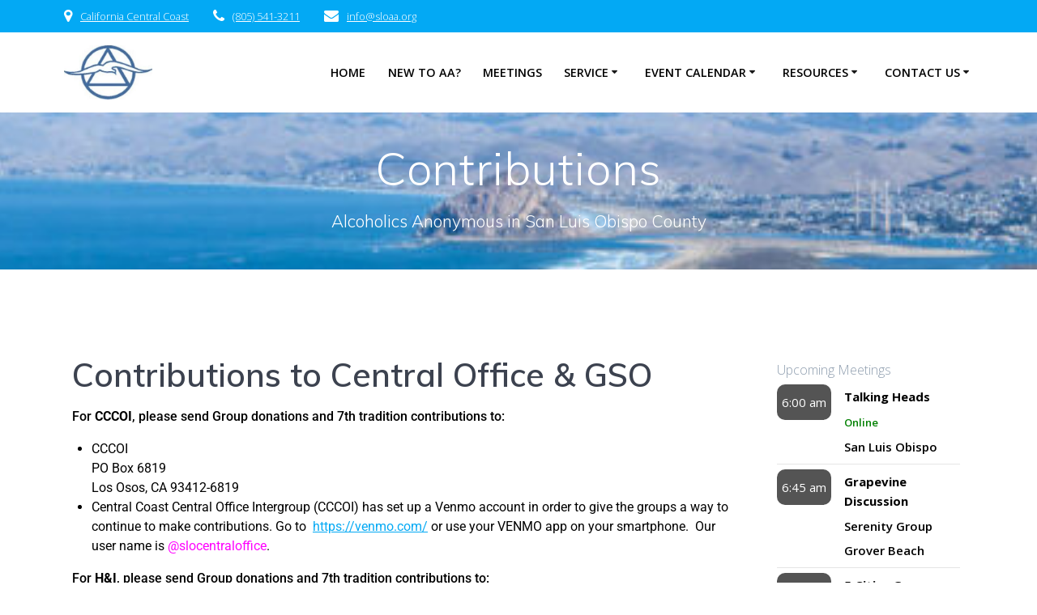

--- FILE ---
content_type: text/html; charset=UTF-8
request_url: https://www.sloaa.org/contributions/
body_size: 18852
content:
<!DOCTYPE html>
<html lang="en-US">
<head>
    <meta charset="UTF-8">
    <meta name="viewport" content="width=device-width, initial-scale=1">
    <link rel="profile" href="https://gmpg.org/xfn/11">

	    <script>
        (function (exports, d) {
            var _isReady = false,
                _event,
                _fns = [];

            function onReady(event) {
                d.removeEventListener("DOMContentLoaded", onReady);
                _isReady = true;
                _event = event;
                _fns.forEach(function (_fn) {
                    var fn = _fn[0],
                        context = _fn[1];
                    fn.call(context || exports, window.jQuery);
                });
            }

            function onReadyIe(event) {
                if (d.readyState === "complete") {
                    d.detachEvent("onreadystatechange", onReadyIe);
                    _isReady = true;
                    _event = event;
                    _fns.forEach(function (_fn) {
                        var fn = _fn[0],
                            context = _fn[1];
                        fn.call(context || exports, event);
                    });
                }
            }

            d.addEventListener && d.addEventListener("DOMContentLoaded", onReady) ||
            d.attachEvent && d.attachEvent("onreadystatechange", onReadyIe);

            function domReady(fn, context) {
                if (_isReady) {
                    fn.call(context, _event);
                }

                _fns.push([fn, context]);
            }

            exports.mesmerizeDomReady = domReady;
        })(window, document);
    </script>
	<title>Contributions &#8211; Central Coast Central Office Intergroup</title>
<meta name='robots' content='max-image-preview:large' />
<link rel='dns-prefetch' href='//stats.wp.com' />
<link rel='dns-prefetch' href='//fonts.googleapis.com' />
<link rel="alternate" type="application/rss+xml" title="Central Coast Central Office Intergroup &raquo; Feed" href="https://www.sloaa.org/feed/" />
<link rel="alternate" type="application/rss+xml" title="Central Coast Central Office Intergroup &raquo; Comments Feed" href="https://www.sloaa.org/comments/feed/" />
<link rel="alternate" type="text/calendar" title="Central Coast Central Office Intergroup &raquo; iCal Feed" href="https://www.sloaa.org/news-and-events/?ical=1" />
<link rel="alternate" title="oEmbed (JSON)" type="application/json+oembed" href="https://www.sloaa.org/wp-json/oembed/1.0/embed?url=https%3A%2F%2Fwww.sloaa.org%2Fcontributions%2F" />
<link rel="alternate" title="oEmbed (XML)" type="text/xml+oembed" href="https://www.sloaa.org/wp-json/oembed/1.0/embed?url=https%3A%2F%2Fwww.sloaa.org%2Fcontributions%2F&#038;format=xml" />
<style id='wp-img-auto-sizes-contain-inline-css' type='text/css'>
img:is([sizes=auto i],[sizes^="auto," i]){contain-intrinsic-size:3000px 1500px}
/*# sourceURL=wp-img-auto-sizes-contain-inline-css */
</style>
<style id='wp-emoji-styles-inline-css' type='text/css'>

	img.wp-smiley, img.emoji {
		display: inline !important;
		border: none !important;
		box-shadow: none !important;
		height: 1em !important;
		width: 1em !important;
		margin: 0 0.07em !important;
		vertical-align: -0.1em !important;
		background: none !important;
		padding: 0 !important;
	}
/*# sourceURL=wp-emoji-styles-inline-css */
</style>
<link rel='stylesheet' id='wp-block-library-css' href='https://www.sloaa.org/wp-includes/css/dist/block-library/style.min.css?ver=6.9' type='text/css' media='all' />
<style id='classic-theme-styles-inline-css' type='text/css'>
/*! This file is auto-generated */
.wp-block-button__link{color:#fff;background-color:#32373c;border-radius:9999px;box-shadow:none;text-decoration:none;padding:calc(.667em + 2px) calc(1.333em + 2px);font-size:1.125em}.wp-block-file__button{background:#32373c;color:#fff;text-decoration:none}
/*# sourceURL=/wp-includes/css/classic-themes.min.css */
</style>
<link rel='stylesheet' id='wp-components-css' href='https://www.sloaa.org/wp-includes/css/dist/components/style.min.css?ver=6.9' type='text/css' media='all' />
<link rel='stylesheet' id='wp-preferences-css' href='https://www.sloaa.org/wp-includes/css/dist/preferences/style.min.css?ver=6.9' type='text/css' media='all' />
<link rel='stylesheet' id='wp-block-editor-css' href='https://www.sloaa.org/wp-includes/css/dist/block-editor/style.min.css?ver=6.9' type='text/css' media='all' />
<link rel='stylesheet' id='popup-maker-block-library-style-css' href='https://www.sloaa.org/wp-content/plugins/popup-maker/dist/packages/block-library-style.css?ver=dbea705cfafe089d65f1' type='text/css' media='all' />
<link rel='stylesheet' id='mediaelement-css' href='https://www.sloaa.org/wp-includes/js/mediaelement/mediaelementplayer-legacy.min.css?ver=4.2.17' type='text/css' media='all' />
<link rel='stylesheet' id='wp-mediaelement-css' href='https://www.sloaa.org/wp-includes/js/mediaelement/wp-mediaelement.min.css?ver=6.9' type='text/css' media='all' />
<style id='jetpack-sharing-buttons-style-inline-css' type='text/css'>
.jetpack-sharing-buttons__services-list{display:flex;flex-direction:row;flex-wrap:wrap;gap:0;list-style-type:none;margin:5px;padding:0}.jetpack-sharing-buttons__services-list.has-small-icon-size{font-size:12px}.jetpack-sharing-buttons__services-list.has-normal-icon-size{font-size:16px}.jetpack-sharing-buttons__services-list.has-large-icon-size{font-size:24px}.jetpack-sharing-buttons__services-list.has-huge-icon-size{font-size:36px}@media print{.jetpack-sharing-buttons__services-list{display:none!important}}.editor-styles-wrapper .wp-block-jetpack-sharing-buttons{gap:0;padding-inline-start:0}ul.jetpack-sharing-buttons__services-list.has-background{padding:1.25em 2.375em}
/*# sourceURL=https://www.sloaa.org/wp-content/plugins/jetpack/_inc/blocks/sharing-buttons/view.css */
</style>
<style id='global-styles-inline-css' type='text/css'>
:root{--wp--preset--aspect-ratio--square: 1;--wp--preset--aspect-ratio--4-3: 4/3;--wp--preset--aspect-ratio--3-4: 3/4;--wp--preset--aspect-ratio--3-2: 3/2;--wp--preset--aspect-ratio--2-3: 2/3;--wp--preset--aspect-ratio--16-9: 16/9;--wp--preset--aspect-ratio--9-16: 9/16;--wp--preset--color--black: #000000;--wp--preset--color--cyan-bluish-gray: #abb8c3;--wp--preset--color--white: #ffffff;--wp--preset--color--pale-pink: #f78da7;--wp--preset--color--vivid-red: #cf2e2e;--wp--preset--color--luminous-vivid-orange: #ff6900;--wp--preset--color--luminous-vivid-amber: #fcb900;--wp--preset--color--light-green-cyan: #7bdcb5;--wp--preset--color--vivid-green-cyan: #00d084;--wp--preset--color--pale-cyan-blue: #8ed1fc;--wp--preset--color--vivid-cyan-blue: #0693e3;--wp--preset--color--vivid-purple: #9b51e0;--wp--preset--gradient--vivid-cyan-blue-to-vivid-purple: linear-gradient(135deg,rgb(6,147,227) 0%,rgb(155,81,224) 100%);--wp--preset--gradient--light-green-cyan-to-vivid-green-cyan: linear-gradient(135deg,rgb(122,220,180) 0%,rgb(0,208,130) 100%);--wp--preset--gradient--luminous-vivid-amber-to-luminous-vivid-orange: linear-gradient(135deg,rgb(252,185,0) 0%,rgb(255,105,0) 100%);--wp--preset--gradient--luminous-vivid-orange-to-vivid-red: linear-gradient(135deg,rgb(255,105,0) 0%,rgb(207,46,46) 100%);--wp--preset--gradient--very-light-gray-to-cyan-bluish-gray: linear-gradient(135deg,rgb(238,238,238) 0%,rgb(169,184,195) 100%);--wp--preset--gradient--cool-to-warm-spectrum: linear-gradient(135deg,rgb(74,234,220) 0%,rgb(151,120,209) 20%,rgb(207,42,186) 40%,rgb(238,44,130) 60%,rgb(251,105,98) 80%,rgb(254,248,76) 100%);--wp--preset--gradient--blush-light-purple: linear-gradient(135deg,rgb(255,206,236) 0%,rgb(152,150,240) 100%);--wp--preset--gradient--blush-bordeaux: linear-gradient(135deg,rgb(254,205,165) 0%,rgb(254,45,45) 50%,rgb(107,0,62) 100%);--wp--preset--gradient--luminous-dusk: linear-gradient(135deg,rgb(255,203,112) 0%,rgb(199,81,192) 50%,rgb(65,88,208) 100%);--wp--preset--gradient--pale-ocean: linear-gradient(135deg,rgb(255,245,203) 0%,rgb(182,227,212) 50%,rgb(51,167,181) 100%);--wp--preset--gradient--electric-grass: linear-gradient(135deg,rgb(202,248,128) 0%,rgb(113,206,126) 100%);--wp--preset--gradient--midnight: linear-gradient(135deg,rgb(2,3,129) 0%,rgb(40,116,252) 100%);--wp--preset--font-size--small: 13px;--wp--preset--font-size--medium: 20px;--wp--preset--font-size--large: 36px;--wp--preset--font-size--x-large: 42px;--wp--preset--spacing--20: 0.44rem;--wp--preset--spacing--30: 0.67rem;--wp--preset--spacing--40: 1rem;--wp--preset--spacing--50: 1.5rem;--wp--preset--spacing--60: 2.25rem;--wp--preset--spacing--70: 3.38rem;--wp--preset--spacing--80: 5.06rem;--wp--preset--shadow--natural: 6px 6px 9px rgba(0, 0, 0, 0.2);--wp--preset--shadow--deep: 12px 12px 50px rgba(0, 0, 0, 0.4);--wp--preset--shadow--sharp: 6px 6px 0px rgba(0, 0, 0, 0.2);--wp--preset--shadow--outlined: 6px 6px 0px -3px rgb(255, 255, 255), 6px 6px rgb(0, 0, 0);--wp--preset--shadow--crisp: 6px 6px 0px rgb(0, 0, 0);}:where(.is-layout-flex){gap: 0.5em;}:where(.is-layout-grid){gap: 0.5em;}body .is-layout-flex{display: flex;}.is-layout-flex{flex-wrap: wrap;align-items: center;}.is-layout-flex > :is(*, div){margin: 0;}body .is-layout-grid{display: grid;}.is-layout-grid > :is(*, div){margin: 0;}:where(.wp-block-columns.is-layout-flex){gap: 2em;}:where(.wp-block-columns.is-layout-grid){gap: 2em;}:where(.wp-block-post-template.is-layout-flex){gap: 1.25em;}:where(.wp-block-post-template.is-layout-grid){gap: 1.25em;}.has-black-color{color: var(--wp--preset--color--black) !important;}.has-cyan-bluish-gray-color{color: var(--wp--preset--color--cyan-bluish-gray) !important;}.has-white-color{color: var(--wp--preset--color--white) !important;}.has-pale-pink-color{color: var(--wp--preset--color--pale-pink) !important;}.has-vivid-red-color{color: var(--wp--preset--color--vivid-red) !important;}.has-luminous-vivid-orange-color{color: var(--wp--preset--color--luminous-vivid-orange) !important;}.has-luminous-vivid-amber-color{color: var(--wp--preset--color--luminous-vivid-amber) !important;}.has-light-green-cyan-color{color: var(--wp--preset--color--light-green-cyan) !important;}.has-vivid-green-cyan-color{color: var(--wp--preset--color--vivid-green-cyan) !important;}.has-pale-cyan-blue-color{color: var(--wp--preset--color--pale-cyan-blue) !important;}.has-vivid-cyan-blue-color{color: var(--wp--preset--color--vivid-cyan-blue) !important;}.has-vivid-purple-color{color: var(--wp--preset--color--vivid-purple) !important;}.has-black-background-color{background-color: var(--wp--preset--color--black) !important;}.has-cyan-bluish-gray-background-color{background-color: var(--wp--preset--color--cyan-bluish-gray) !important;}.has-white-background-color{background-color: var(--wp--preset--color--white) !important;}.has-pale-pink-background-color{background-color: var(--wp--preset--color--pale-pink) !important;}.has-vivid-red-background-color{background-color: var(--wp--preset--color--vivid-red) !important;}.has-luminous-vivid-orange-background-color{background-color: var(--wp--preset--color--luminous-vivid-orange) !important;}.has-luminous-vivid-amber-background-color{background-color: var(--wp--preset--color--luminous-vivid-amber) !important;}.has-light-green-cyan-background-color{background-color: var(--wp--preset--color--light-green-cyan) !important;}.has-vivid-green-cyan-background-color{background-color: var(--wp--preset--color--vivid-green-cyan) !important;}.has-pale-cyan-blue-background-color{background-color: var(--wp--preset--color--pale-cyan-blue) !important;}.has-vivid-cyan-blue-background-color{background-color: var(--wp--preset--color--vivid-cyan-blue) !important;}.has-vivid-purple-background-color{background-color: var(--wp--preset--color--vivid-purple) !important;}.has-black-border-color{border-color: var(--wp--preset--color--black) !important;}.has-cyan-bluish-gray-border-color{border-color: var(--wp--preset--color--cyan-bluish-gray) !important;}.has-white-border-color{border-color: var(--wp--preset--color--white) !important;}.has-pale-pink-border-color{border-color: var(--wp--preset--color--pale-pink) !important;}.has-vivid-red-border-color{border-color: var(--wp--preset--color--vivid-red) !important;}.has-luminous-vivid-orange-border-color{border-color: var(--wp--preset--color--luminous-vivid-orange) !important;}.has-luminous-vivid-amber-border-color{border-color: var(--wp--preset--color--luminous-vivid-amber) !important;}.has-light-green-cyan-border-color{border-color: var(--wp--preset--color--light-green-cyan) !important;}.has-vivid-green-cyan-border-color{border-color: var(--wp--preset--color--vivid-green-cyan) !important;}.has-pale-cyan-blue-border-color{border-color: var(--wp--preset--color--pale-cyan-blue) !important;}.has-vivid-cyan-blue-border-color{border-color: var(--wp--preset--color--vivid-cyan-blue) !important;}.has-vivid-purple-border-color{border-color: var(--wp--preset--color--vivid-purple) !important;}.has-vivid-cyan-blue-to-vivid-purple-gradient-background{background: var(--wp--preset--gradient--vivid-cyan-blue-to-vivid-purple) !important;}.has-light-green-cyan-to-vivid-green-cyan-gradient-background{background: var(--wp--preset--gradient--light-green-cyan-to-vivid-green-cyan) !important;}.has-luminous-vivid-amber-to-luminous-vivid-orange-gradient-background{background: var(--wp--preset--gradient--luminous-vivid-amber-to-luminous-vivid-orange) !important;}.has-luminous-vivid-orange-to-vivid-red-gradient-background{background: var(--wp--preset--gradient--luminous-vivid-orange-to-vivid-red) !important;}.has-very-light-gray-to-cyan-bluish-gray-gradient-background{background: var(--wp--preset--gradient--very-light-gray-to-cyan-bluish-gray) !important;}.has-cool-to-warm-spectrum-gradient-background{background: var(--wp--preset--gradient--cool-to-warm-spectrum) !important;}.has-blush-light-purple-gradient-background{background: var(--wp--preset--gradient--blush-light-purple) !important;}.has-blush-bordeaux-gradient-background{background: var(--wp--preset--gradient--blush-bordeaux) !important;}.has-luminous-dusk-gradient-background{background: var(--wp--preset--gradient--luminous-dusk) !important;}.has-pale-ocean-gradient-background{background: var(--wp--preset--gradient--pale-ocean) !important;}.has-electric-grass-gradient-background{background: var(--wp--preset--gradient--electric-grass) !important;}.has-midnight-gradient-background{background: var(--wp--preset--gradient--midnight) !important;}.has-small-font-size{font-size: var(--wp--preset--font-size--small) !important;}.has-medium-font-size{font-size: var(--wp--preset--font-size--medium) !important;}.has-large-font-size{font-size: var(--wp--preset--font-size--large) !important;}.has-x-large-font-size{font-size: var(--wp--preset--font-size--x-large) !important;}
:where(.wp-block-post-template.is-layout-flex){gap: 1.25em;}:where(.wp-block-post-template.is-layout-grid){gap: 1.25em;}
:where(.wp-block-term-template.is-layout-flex){gap: 1.25em;}:where(.wp-block-term-template.is-layout-grid){gap: 1.25em;}
:where(.wp-block-columns.is-layout-flex){gap: 2em;}:where(.wp-block-columns.is-layout-grid){gap: 2em;}
:root :where(.wp-block-pullquote){font-size: 1.5em;line-height: 1.6;}
/*# sourceURL=global-styles-inline-css */
</style>
<link rel='stylesheet' id='tribe-events-v2-single-skeleton-css' href='https://www.sloaa.org/wp-content/plugins/the-events-calendar/build/css/tribe-events-single-skeleton.css?ver=6.15.13.1' type='text/css' media='all' />
<link rel='stylesheet' id='tribe-events-v2-single-skeleton-full-css' href='https://www.sloaa.org/wp-content/plugins/the-events-calendar/build/css/tribe-events-single-full.css?ver=6.15.13.1' type='text/css' media='all' />
<link rel='stylesheet' id='tec-events-elementor-widgets-base-styles-css' href='https://www.sloaa.org/wp-content/plugins/the-events-calendar/build/css/integrations/plugins/elementor/widgets/widget-base.css?ver=6.15.13.1' type='text/css' media='all' />
<link rel='stylesheet' id='mesmerize-parent-css' href='https://www.sloaa.org/wp-content/themes/mesmerize/style.min.css?ver=1.0.37' type='text/css' media='all' />
<link rel='stylesheet' id='mesmerize-style-css' href='https://www.sloaa.org/wp-content/themes/empowerwp/style.min.css?ver=1.0.37' type='text/css' media='all' />
<style id='mesmerize-style-inline-css' type='text/css'>
img.logo.dark, img.custom-logo{width:auto;max-height:67px !important;}
/** cached kirki style */@media screen and (min-width: 768px){.header-homepage{background-position:center top;}.header{background-position:center top;}}.header-homepage:not(.header-slide).color-overlay:before{background:#000000;}.header-homepage:not(.header-slide) .background-overlay,.header-homepage:not(.header-slide).color-overlay::before{opacity:0.34;}.header-homepage .header-description-row{padding-top:10%;padding-bottom:15%;}.inner-header-description{padding-top:3%;padding-bottom:2%;}@media screen and (max-width:767px){.header-homepage .header-description-row{padding-top:16%;padding-bottom:12%;}}@media only screen and (min-width: 768px){.header-content .align-holder{width:85%!important;}.inner-header-description{text-align:center!important;}}
/*# sourceURL=mesmerize-style-inline-css */
</style>
<link rel='stylesheet' id='mesmerize-style-bundle-css' href='https://www.sloaa.org/wp-content/themes/mesmerize/assets/css/theme.bundle.min.css?ver=1.0.37' type='text/css' media='all' />
<link rel='stylesheet' id='mesmerize-fonts-css' href="" data-href='https://fonts.googleapis.com/css?family=Open+Sans%3A300%2C400%2C600%2C700%7CMuli%3A300%2C300italic%2C400%2C400italic%2C600%2C600italic%2C700%2C700italic%2C900%2C900italic%7CPlayfair+Display%3A400%2C400italic%2C700%2C700italic&#038;subset=latin%2Clatin-ext&#038;display=swap' type='text/css' media='all' />
<link rel='stylesheet' id='elementor-icons-css' href='https://www.sloaa.org/wp-content/plugins/elementor/assets/lib/eicons/css/elementor-icons.min.css?ver=5.45.0' type='text/css' media='all' />
<link rel='stylesheet' id='elementor-frontend-css' href='https://www.sloaa.org/wp-content/plugins/elementor/assets/css/frontend.min.css?ver=3.34.1' type='text/css' media='all' />
<link rel='stylesheet' id='elementor-post-82478-css' href='https://www.sloaa.org/wp-content/uploads/elementor/css/post-82478.css?ver=1768184490' type='text/css' media='all' />
<link rel='stylesheet' id='e-popup-style-css' href='https://www.sloaa.org/wp-content/plugins/elementor-pro/assets/css/conditionals/popup.min.css?ver=3.25.3' type='text/css' media='all' />
<link rel='stylesheet' id='elementor-post-73186-css' href='https://www.sloaa.org/wp-content/uploads/elementor/css/post-73186.css?ver=1768212019' type='text/css' media='all' />
<link rel='stylesheet' id='elementor-gf-local-roboto-css' href='https://www.sloaa.org/wp-content/uploads/elementor/google-fonts/css/roboto.css?ver=1748033769' type='text/css' media='all' />
<link rel='stylesheet' id='elementor-gf-local-robotoslab-css' href='https://www.sloaa.org/wp-content/uploads/elementor/google-fonts/css/robotoslab.css?ver=1748033811' type='text/css' media='all' />
<script type="text/javascript" src="https://www.sloaa.org/wp-includes/js/jquery/jquery.min.js?ver=3.7.1" id="jquery-core-js"></script>
<script type="text/javascript" src="https://www.sloaa.org/wp-includes/js/jquery/jquery-migrate.min.js?ver=3.4.1" id="jquery-migrate-js"></script>
<script type="text/javascript" id="jquery-js-after">
/* <![CDATA[ */
    
        (function () {
            function setHeaderTopSpacing() {

                setTimeout(function() {
                  var headerTop = document.querySelector('.header-top');
                  var headers = document.querySelectorAll('.header-wrapper .header,.header-wrapper .header-homepage');

                  for (var i = 0; i < headers.length; i++) {
                      var item = headers[i];
                      item.style.paddingTop = headerTop.getBoundingClientRect().height + "px";
                  }

                    var languageSwitcher = document.querySelector('.mesmerize-language-switcher');

                    if(languageSwitcher){
                        languageSwitcher.style.top = "calc( " +  headerTop.getBoundingClientRect().height + "px + 1rem)" ;
                    }
                    
                }, 100);

             
            }

            window.addEventListener('resize', setHeaderTopSpacing);
            window.mesmerizeSetHeaderTopSpacing = setHeaderTopSpacing
            mesmerizeDomReady(setHeaderTopSpacing);
        })();
    
    
//# sourceURL=jquery-js-after
/* ]]> */
</script>
<script type="text/javascript" id="file_uploads_nfpluginsettings-js-extra">
/* <![CDATA[ */
var params = {"clearLogRestUrl":"https://www.sloaa.org/wp-json/nf-file-uploads/debug-log/delete-all","clearLogButtonId":"file_uploads_clear_debug_logger","downloadLogRestUrl":"https://www.sloaa.org/wp-json/nf-file-uploads/debug-log/get-all","downloadLogButtonId":"file_uploads_download_debug_logger"};
//# sourceURL=file_uploads_nfpluginsettings-js-extra
/* ]]> */
</script>
<script type="text/javascript" src="https://www.sloaa.org/wp-content/plugins/ninja-forms-uploads/assets/js/nfpluginsettings.js?ver=3.3.20" id="file_uploads_nfpluginsettings-js"></script>
<link rel="https://api.w.org/" href="https://www.sloaa.org/wp-json/" /><link rel="alternate" title="JSON" type="application/json" href="https://www.sloaa.org/wp-json/wp/v2/pages/73186" /><link rel="EditURI" type="application/rsd+xml" title="RSD" href="https://www.sloaa.org/xmlrpc.php?rsd" />
<meta name="generator" content="WordPress 6.9" />
<link rel="canonical" href="https://www.sloaa.org/contributions/" />
<link rel='shortlink' href='https://www.sloaa.org/?p=73186' />
<meta name="12_step_meeting_list" content="3.19.9">
<link rel="alternate" type="application/json" title="Meetings Feed" href="https://www.sloaa.org/wp-admin/admin-ajax.php?action=meetings">
<meta name="tec-api-version" content="v1"><meta name="tec-api-origin" content="https://www.sloaa.org"><link rel="alternate" href="https://www.sloaa.org/wp-json/tribe/events/v1/" />	<style>img#wpstats{display:none}</style>
		    <script type="text/javascript" data-name="async-styles">
        (function () {
            var links = document.querySelectorAll('link[data-href]');
            for (var i = 0; i < links.length; i++) {
                var item = links[i];
                item.href = item.getAttribute('data-href')
            }
        })();
    </script>
	<meta name="generator" content="Elementor 3.34.1; features: additional_custom_breakpoints; settings: css_print_method-external, google_font-enabled, font_display-swap">
			<style>
				.e-con.e-parent:nth-of-type(n+4):not(.e-lazyloaded):not(.e-no-lazyload),
				.e-con.e-parent:nth-of-type(n+4):not(.e-lazyloaded):not(.e-no-lazyload) * {
					background-image: none !important;
				}
				@media screen and (max-height: 1024px) {
					.e-con.e-parent:nth-of-type(n+3):not(.e-lazyloaded):not(.e-no-lazyload),
					.e-con.e-parent:nth-of-type(n+3):not(.e-lazyloaded):not(.e-no-lazyload) * {
						background-image: none !important;
					}
				}
				@media screen and (max-height: 640px) {
					.e-con.e-parent:nth-of-type(n+2):not(.e-lazyloaded):not(.e-no-lazyload),
					.e-con.e-parent:nth-of-type(n+2):not(.e-lazyloaded):not(.e-no-lazyload) * {
						background-image: none !important;
					}
				}
			</style>
			<style type="text/css" id="custom-background-css">
body.custom-background { background-color: #ffffff; background-image: url("https://www.sloaa.org/wp-content/uploads/2018/11/cropped-6221433903_43beef497a_o.jpg"); background-position: center top; background-size: auto; background-repeat: no-repeat; background-attachment: fixed; }
</style>
	<link rel="icon" href="https://www.sloaa.org/wp-content/uploads/2023/10/CCCOIlogo-150x150.jpg" sizes="32x32" />
<link rel="icon" href="https://www.sloaa.org/wp-content/uploads/2023/10/CCCOIlogo.jpg" sizes="192x192" />
<link rel="apple-touch-icon" href="https://www.sloaa.org/wp-content/uploads/2023/10/CCCOIlogo.jpg" />
<meta name="msapplication-TileImage" content="https://www.sloaa.org/wp-content/uploads/2023/10/CCCOIlogo.jpg" />
		<style type="text/css" id="wp-custom-css">
			.tribe-common h1, .tribe-common h2, .tribe-common h3, .tribe-common h4, .tribe-common h5, .tribe-common h6, .tribe-common p {   
    border: 1px solid #000000;
    padding: 7px 0px 7px 10px  !important;
    border-radius: 5px;
background: #436895;
    color: #ffffff !important;
}
.widgettitle
{   
    border: 1px solid #000000;
    padding: 7px 0px 7px 10px  !important;
    border-radius: 5px;
background: #436895;
    color: #ffffff !important;
}
.tsml-widget-upcoming table tbody td.time {
    position: absolute;
    left: 0;
    color: #ffffff;
    background: #545454;
    border-radius: 10px;
    padding: 10px 6px 10px 6px !important;
    font-weight: 400;
}
.tsml-widget-upcoming table tbody td a {
    color: #000000;
}
.tsml-widget-upcoming table tbody td {
    display: block;
    border: 0;
    color: #000000;
    font-weight: 600;
}
.tsml-widget-upcoming table tbody td{padding:3px !important}
p{color:#000000 !important;     font-weight: 500;	
}
.sidebar ,.widgettitle
{
	text-align:left;
}
.header-description-row p {
    color: #ffffff !important;
}
.footer-content-lists .widgets-row p
{
	  color: #ffffff !important;
	text-align:left;
}
.footer p, .sidebar .empower_widget_auhor_info .widgettitle {
    color: #fff !important;
	text-align:left;
}
.footer ul {
 
  text-align: left;
}
.footer .copyright a{display:none;}
.tribe-events .tribe-events-calendar-latest-past__event-title-link {
    color: #ffffff !important;
}
.tribe-common a:not(.tribe-common-anchor--unstyle):visited {
    color: #ffffff !important; 
    font-weight: 800 !important;
}
.tribe-common a:not(.tribe-common-anchor--unstyle)
 {
    color: #ffffff !important; 
    font-weight: 800 !important;
	 
}
.tribe-events .tribe-events-calendar-list__event-title
{
	text-align:left;
}
.tribe-events .tribe-events-calendar-list__month-separator-text {
    color: #ffffff !important;
}
.tribe-common p{text-align:left;}
#tsml-ui {
  --alert-background: #faf4e0;
  --alert-text: #998a5e;
  --background: #fff;
  --border-radius: 4px;
  --focus: #0d6efd40;
  --font-family: system-ui, -apple-system, sans-serif;
  --font-size: 16px;
  --in-person: #146c43;
  --inactive: #b02a37;
  --link: #0d6efd;
  --online: #0a58ca;
  --online-background-image: url(https://images.unsplash.com/photo-1588196749597-9ff075ee6b5b?crop=entropy&cs=tinysrgb&fit=crop&fm=jpg&h=1440&ixid=MnwxfDB8MXxhbGx8fHx8fHx8fHwxNjIyMTIzODkw&ixlib=rb-1.2.1&q=80&utm_campaign=api-credit&utm_medium=referral&utm_source=unsplash_source&w=1920);
  --text: #212529;
}
.tribe-events .tribe-events-c-nav__next, .tribe-events .tribe-events-c-nav__prev {
  background: #436895;
padding:10px;
}
.single-tribe_events .tribe-events-c-subscribe-dropdown .tribe-events-c-subscribe-dropdown__list-item a, .tribe-events .tribe-events-c-subscribe-dropdown .tribe-events-c-subscribe-dropdown__list-item a {
   color: #000 !important;
}
.tribe-common--breakpoint-medium.tribe-common .tribe-common-c-btn-border-small, .tribe-common--breakpoint-medium.tribe-common a.tribe-common-c-btn-border-small
{
	background:#000000;
}		</style>
			<style id="page-content-custom-styles">
			</style>
	    <style data-name="background-content-colors">
        .mesmerize-inner-page .page-content,
        .mesmerize-inner-page .content,
        .mesmerize-front-page.mesmerize-content-padding .page-content {
            background-color: transparent;
        }
    </style>
    </head>

<body class="wp-singular page-template page-template-page-templates page-template-page-with-right-sidebar page-template-page-templatespage-with-right-sidebar-php page page-id-73186 custom-background wp-custom-logo wp-theme-mesmerize wp-child-theme-empowerwp overlap-first-section tribe-no-js mesmerize-inner-page mesmerize elementor-default elementor-kit-82478 elementor-page elementor-page-73186">
<style>
.screen-reader-text[href="#page-content"]:focus {
   background-color: #f1f1f1;
   border-radius: 3px;
   box-shadow: 0 0 2px 2px rgba(0, 0, 0, 0.6);
   clip: auto !important;
   clip-path: none;
   color: #21759b;

}
</style>
<a class="skip-link screen-reader-text" href="#page-content">Skip to content</a>

<div  id="page-top" class="header-top">
	        <div class="header-top-bar no-padding">
            <div class="gridContainer">
                <div class="header-top-bar-inner row middle-xs start-xs ">
                        <div class="header-top-bar-area  col-xs area-left">
                  <div class="top-bar-field" data-type="group"   data-dynamic-mod="true">
              <i class="fa fa-map-marker"></i>
              <span><a href="/contact-us/location-and-hours/">California Central Coast</a></span>
          </div>
                    <div class="top-bar-field" data-type="group"   data-dynamic-mod="true">
              <i class="fa fa-phone"></i>
              <span><a target="_blank" href="tel:805-541-3211">(805) 541-3211</a></span>
          </div>
                    <div class="top-bar-field" data-type="group"   data-dynamic-mod="true">
              <i class="fa fa-envelope"></i>
              <span><a target="_blank" href="/cdn-cgi/l/email-protection#036a6d656c43706f6c62622d6c7164"><span class="__cf_email__" data-cfemail="dbb2b5bdb49ba8b7b4babaf5b4a9bc">[email&#160;protected]</span></a></span>
          </div>
              </div>
                            <div class="header-top-bar-area  col-xs-fit area-right">
            <div data-type="group"  data-dynamic-mod="true" class="top-bar-social-icons">
        
    </div>

        </div>
                    </div>
            </div>
        </div>
        	<div class="navigation-bar boxed coloured-nav"  data-sticky='0'  data-sticky-mobile='1'  data-sticky-to='top' >
    <div class="navigation-wrapper gridContainer">
    	<div class="row basis-auto">
	        <div class="logo_col col-xs col-sm-fit">
	            <a href="https://www.sloaa.org/" class="custom-logo-link" data-type="group"  data-dynamic-mod="true" rel="home"><img width="277" height="171" src="https://www.sloaa.org/wp-content/uploads/2023/10/cropped-cropped-CCCOIlogo.jpg" class="custom-logo" alt="Central Coast Central Office Intergroup" decoding="async" /></a>	        </div>
	        <div class="main_menu_col col-xs">
	            <div id="mainmenu_container" class="row"><ul id="main_menu" class="active-line-bottom main-menu dropdown-menu"><li id="menu-item-33" class="menu-item menu-item-type-custom menu-item-object-custom menu-item-33"><a href="/">Home</a></li>
<li id="menu-item-4581" class="menu-item menu-item-type-post_type menu-item-object-page menu-item-4581"><a href="https://www.sloaa.org/new-to-aa/">New To AA?</a></li>
<li id="menu-item-44" class="menu-item menu-item-type-custom menu-item-object-custom menu-item-44"><a href="/meetings">Meetings</a></li>
<li id="menu-item-4608" class="menu-item menu-item-type-post_type menu-item-object-page menu-item-has-children menu-item-4608"><a href="https://www.sloaa.org/service-and-sponsorship-tips/">Service</a>
<ul class="sub-menu">
	<li id="menu-item-4635" class="menu-item menu-item-type-post_type menu-item-object-page menu-item-4635"><a href="https://www.sloaa.org/service-and-sponsorship-tips/service-commitments/">Service Commitments</a></li>
	<li id="menu-item-4630" class="menu-item menu-item-type-post_type menu-item-object-page menu-item-4630"><a href="https://www.sloaa.org/service-and-sponsorship-tips/sponsorship-tips/">Sponsorship Tips</a></li>
	<li id="menu-item-90251" class="menu-item menu-item-type-post_type menu-item-object-page menu-item-has-children menu-item-90251"><a href="https://www.sloaa.org/service-and-sponsorship-tips/intergroup-info/">Intergroup Information</a>
	<ul class="sub-menu">
		<li id="menu-item-90252" class="menu-item menu-item-type-post_type menu-item-object-page menu-item-90252"><a href="https://www.sloaa.org/agendas-and-minutes/">Agendas and Minutes</a></li>
	</ul>
</li>
</ul>
</li>
<li id="menu-item-9734" class="menu-item menu-item-type-custom menu-item-object-custom menu-item-has-children menu-item-9734"><a href="/news-and-events">Event Calendar</a>
<ul class="sub-menu">
	<li id="menu-item-91848" class="menu-item menu-item-type-post_type_archive menu-item-object-tribe_events menu-item-91848"><a href="https://www.sloaa.org/news-and-events/">Events</a></li>
	<li id="menu-item-9699" class="menu-item menu-item-type-post_type menu-item-object-page menu-item-9699"><a href="https://www.sloaa.org/event-form/">Add an Event</a></li>
	<li id="menu-item-90340" class="menu-item menu-item-type-post_type menu-item-object-page menu-item-90340"><a href="https://www.sloaa.org/resources/nameless-newsletter/">Nameless Newsletter (NNL)</a></li>
</ul>
</li>
<li id="menu-item-2352" class="menu-item menu-item-type-post_type menu-item-object-page current-menu-ancestor current-menu-parent current_page_parent current_page_ancestor menu-item-has-children menu-item-2352"><a href="https://www.sloaa.org/resources/meeting-resources/">Resources</a>
<ul class="sub-menu">
	<li id="menu-item-82725" class="menu-item menu-item-type-post_type menu-item-object-page menu-item-82725"><a href="https://www.sloaa.org/about-central-coast-central-office-intergroup/">About CCCOI</a></li>
	<li id="menu-item-73193" class="menu-item menu-item-type-post_type menu-item-object-page current-menu-item page_item page-item-73186 current_page_item menu-item-73193"><a href="https://www.sloaa.org/contributions/" aria-current="page">Contributions</a></li>
	<li id="menu-item-9765" class="menu-item menu-item-type-post_type menu-item-object-page menu-item-9765"><a href="https://www.sloaa.org/resources/nameless-newsletter/">Nameless Newsletter</a></li>
	<li id="menu-item-4612" class="menu-item menu-item-type-post_type menu-item-object-page menu-item-4612"><a href="https://www.sloaa.org/aa-literature/">AA Literature</a></li>
	<li id="menu-item-4648" class="menu-item menu-item-type-post_type menu-item-object-page menu-item-has-children menu-item-4648"><a href="https://www.sloaa.org/service-and-sponsorship-tips/intergroup-info/">Intergroup Info</a>
	<ul class="sub-menu">
		<li id="menu-item-11841" class="menu-item menu-item-type-post_type menu-item-object-page menu-item-11841"><a href="https://www.sloaa.org/agendas-and-minutes/">Agendas and Minutes</a></li>
	</ul>
</li>
</ul>
</li>
<li id="menu-item-9712" class="menu-item menu-item-type-post_type menu-item-object-page menu-item-has-children menu-item-9712"><a href="https://www.sloaa.org/contact-us/">Contact Us</a>
<ul class="sub-menu">
	<li id="menu-item-82724" class="menu-item menu-item-type-post_type menu-item-object-page menu-item-82724"><a href="https://www.sloaa.org/contact-us/location-and-hours/">Central Office Location and Hours</a></li>
</ul>
</li>
</ul></div>    <a href="#" data-component="offcanvas" data-target="#offcanvas-wrapper" data-direction="right" data-width="300px" data-push="false">
        <div class="bubble"></div>
        <i class="fa fa-bars"></i>
    </a>
    <div id="offcanvas-wrapper" class="hide force-hide  offcanvas-right">
        <div class="offcanvas-top">
            <div class="logo-holder">
                <a href="https://www.sloaa.org/" class="custom-logo-link" data-type="group"  data-dynamic-mod="true" rel="home"><img width="277" height="171" src="https://www.sloaa.org/wp-content/uploads/2023/10/cropped-cropped-CCCOIlogo.jpg" class="custom-logo" alt="Central Coast Central Office Intergroup" decoding="async" /></a>            </div>
        </div>
        <div id="offcanvas-menu" class="menu-top-menu-container"><ul id="offcanvas_menu" class="offcanvas_menu"><li class="menu-item menu-item-type-custom menu-item-object-custom menu-item-33"><a href="/">Home</a></li>
<li class="menu-item menu-item-type-post_type menu-item-object-page menu-item-4581"><a href="https://www.sloaa.org/new-to-aa/">New To AA?</a></li>
<li class="menu-item menu-item-type-custom menu-item-object-custom menu-item-44"><a href="/meetings">Meetings</a></li>
<li class="menu-item menu-item-type-post_type menu-item-object-page menu-item-has-children menu-item-4608"><a href="https://www.sloaa.org/service-and-sponsorship-tips/">Service</a>
<ul class="sub-menu">
	<li class="menu-item menu-item-type-post_type menu-item-object-page menu-item-4635"><a href="https://www.sloaa.org/service-and-sponsorship-tips/service-commitments/">Service Commitments</a></li>
	<li class="menu-item menu-item-type-post_type menu-item-object-page menu-item-4630"><a href="https://www.sloaa.org/service-and-sponsorship-tips/sponsorship-tips/">Sponsorship Tips</a></li>
	<li class="menu-item menu-item-type-post_type menu-item-object-page menu-item-has-children menu-item-90251"><a href="https://www.sloaa.org/service-and-sponsorship-tips/intergroup-info/">Intergroup Information</a>
	<ul class="sub-menu">
		<li class="menu-item menu-item-type-post_type menu-item-object-page menu-item-90252"><a href="https://www.sloaa.org/agendas-and-minutes/">Agendas and Minutes</a></li>
	</ul>
</li>
</ul>
</li>
<li class="menu-item menu-item-type-custom menu-item-object-custom menu-item-has-children menu-item-9734"><a href="/news-and-events">Event Calendar</a>
<ul class="sub-menu">
	<li class="menu-item menu-item-type-post_type_archive menu-item-object-tribe_events menu-item-91848"><a href="https://www.sloaa.org/news-and-events/">Events</a></li>
	<li class="menu-item menu-item-type-post_type menu-item-object-page menu-item-9699"><a href="https://www.sloaa.org/event-form/">Add an Event</a></li>
	<li class="menu-item menu-item-type-post_type menu-item-object-page menu-item-90340"><a href="https://www.sloaa.org/resources/nameless-newsletter/">Nameless Newsletter (NNL)</a></li>
</ul>
</li>
<li class="menu-item menu-item-type-post_type menu-item-object-page current-menu-ancestor current-menu-parent current_page_parent current_page_ancestor menu-item-has-children menu-item-2352"><a href="https://www.sloaa.org/resources/meeting-resources/">Resources</a>
<ul class="sub-menu">
	<li class="menu-item menu-item-type-post_type menu-item-object-page menu-item-82725"><a href="https://www.sloaa.org/about-central-coast-central-office-intergroup/">About CCCOI</a></li>
	<li class="menu-item menu-item-type-post_type menu-item-object-page current-menu-item page_item page-item-73186 current_page_item menu-item-73193"><a href="https://www.sloaa.org/contributions/" aria-current="page">Contributions</a></li>
	<li class="menu-item menu-item-type-post_type menu-item-object-page menu-item-9765"><a href="https://www.sloaa.org/resources/nameless-newsletter/">Nameless Newsletter</a></li>
	<li class="menu-item menu-item-type-post_type menu-item-object-page menu-item-4612"><a href="https://www.sloaa.org/aa-literature/">AA Literature</a></li>
	<li class="menu-item menu-item-type-post_type menu-item-object-page menu-item-has-children menu-item-4648"><a href="https://www.sloaa.org/service-and-sponsorship-tips/intergroup-info/">Intergroup Info</a>
	<ul class="sub-menu">
		<li class="menu-item menu-item-type-post_type menu-item-object-page menu-item-11841"><a href="https://www.sloaa.org/agendas-and-minutes/">Agendas and Minutes</a></li>
	</ul>
</li>
</ul>
</li>
<li class="menu-item menu-item-type-post_type menu-item-object-page menu-item-has-children menu-item-9712"><a href="https://www.sloaa.org/contact-us/">Contact Us</a>
<ul class="sub-menu">
	<li class="menu-item menu-item-type-post_type menu-item-object-page menu-item-82724"><a href="https://www.sloaa.org/contact-us/location-and-hours/">Central Office Location and Hours</a></li>
</ul>
</li>
</ul></div>
            </div>
    	        </div>
	    </div>
    </div>
</div>
</div>

<div id="page" class="site">
    <div class="header-wrapper">
        <div  class='header  custom-mobile-image' style='; background-image:url(&quot;https://www.sloaa.org/wp-content/uploads/2018/11/cropped-cropped-6221433903_43beef497a_o.jpg&quot;); background-color:#039BF6' data-parallax-depth='20'>
            								    <div class="inner-header-description gridContainer">
        <div class="row header-description-row">
    <div class="col-xs col-xs-12">
        <h1 class="hero-title">
            Contributions        </h1>
                    <p class="header-subtitle">Alcoholics Anonymous in San Luis Obispo County</p>
            </div>
        </div>
    </div>
        <script data-cfasync="false" src="/cdn-cgi/scripts/5c5dd728/cloudflare-static/email-decode.min.js"></script><script>
		if (window.mesmerizeSetHeaderTopSpacing) {
			window.mesmerizeSetHeaderTopSpacing();
		}
    </script>
                        </div>
    </div>
    <div id='page-content' class="page-content">
        <div class="gridContainer">
            <div class="row">
                <div class="col-xs-12 col-sm-8 col-md-9">
                    		<div data-elementor-type="wp-page" data-elementor-id="73186" class="elementor elementor-73186" data-elementor-post-type="page">
						<section class="elementor-section elementor-top-section elementor-element elementor-element-5ad6dbc2 elementor-section-boxed elementor-section-height-default elementor-section-height-default" data-id="5ad6dbc2" data-element_type="section">
						<div class="elementor-container elementor-column-gap-default">
					<div class="elementor-column elementor-col-100 elementor-top-column elementor-element elementor-element-34348a32" data-id="34348a32" data-element_type="column">
			<div class="elementor-widget-wrap elementor-element-populated">
						<div class="elementor-element elementor-element-1d8c3541 elementor-widget elementor-widget-text-editor" data-id="1d8c3541" data-element_type="widget" data-widget_type="text-editor.default">
				<div class="elementor-widget-container">
									<h2>Contributions to Central Office &amp; GSO</h2>
<p><!-- /wp:heading --><!-- wp:paragraph --></p>
<p><!-- /wp:paragraph --><!-- wp:paragraph --></p>
<p>For <strong>CCCOI</strong>, please send Group donations and 7th tradition contributions to:</p>
<ul>
<li>CCCOI<br />PO Box 6819<br />Los Osos, CA 93412-6819</li>
<li>Central Coast Central Office Intergroup (CCCOI) has set up a Venmo account in order to give the groups a way to continue to make contributions. Go to  <span style="text-decoration: underline;"><a href="https://venmo.com/">https://venmo.com/</a></span> or use your VENMO app on your smartphone.  Our user name is <span style="color: #ff00ff;">@slocentraloffice</span>.</li>
</ul>
<p><!-- /wp:paragraph --><!-- wp:paragraph --></p>
<p>For <strong>H&amp;I</strong>, please send Group donations and 7th tradition contributions to:</p>
<ul>
<li>22nd District H&amp;I<br />P.O. Box 6819<br />Los Osos, CA 93412-6819</li>
</ul>
<p><!-- /wp:paragraph --><!-- wp:paragraph --></p>
<p>For <strong>District 22 Donations</strong>, please send Group donations and 7th tradition contributions to:</p>
<ul>
<li>District 22<br />PO Box 1891<br />San Luis Obispo, CA 93406-1891<br />Or go to <span style="text-decoration: underline;"><a href="https://d22aa.org/financials/" target="_blank" rel="noopener">https://d22aa.org/financials/</a></span></li>
</ul>
<p><!-- /wp:paragraph --><!-- wp:paragraph --></p>
<p><strong>Area 93</strong></p>
<ul>
<li>PMB #140 606<br />606 Alamo Pintado #3<br />Solvang, CA 93463</li>
</ul>
<p><!-- /wp:paragraph --><!-- wp:paragraph --></p>
<p>*<strong>General Service Board</strong></p>
<ul>
<li>Post Office Box 2407<br />James A Farley Station<br />New York, NY 10116-2407</li>
</ul>
<p><!-- /wp:paragraph --><!-- wp:paragraph --></p>
<p>*New Payee (General Service BOARD) and relatively new address for General Service Office contributions.</p>
<p><!-- /wp:paragraph --><!-- wp:paragraph --></p>
<p><!-- /wp:paragraph --></p>								</div>
				</div>
					</div>
		</div>
					</div>
		</section>
				</div>
		                </div>

                <div class="col-xs-12 col-sm-4 col-md-3 page-sidebar-column">
                    
<div class="sidebar page-sidebar">
    <style type="text/css">
				.tsml-widget-upcoming {
					background-color: transparent;
					padding: 0;
				}
				.tsml-widget-upcoming table thead { display: none; }
				.tsml-widget-upcoming table {
					border: 0;
					margin-bottom: 13px;
				}
				.tsml-widget-upcoming table tbody tr {
					display: block;
					padding: 6px 6px 6px 80px;
					position: relative;
					border-bottom: 1px solid rgba(0, 0, 0, 0.1);
				}
				.tsml-widget-upcoming table tbody td {
					display: block;
					border: 0;
				}
				.tsml-widget-upcoming table tbody td a {
					font-weight: 700;
				}
				.tsml-widget-upcoming table tbody td a small {
					color: #999;
					margin-left: 4px;
				}
				.tsml-widget-upcoming table tbody td a small:before {
					content: " / ";
					margin-right: 3px;
				}
				.tsml-widget-upcoming table tbody td.time {
					position: absolute;
					left: 0;
				}
				.tsml-widget-upcoming p a {
					font-size: 15px;
					font-weight: 700;
				}
				.tsml-widget-upcoming .type-tc {
					opacity: .5;
				}

				.tsml-widget-upcoming .type-onl {
					opacity: 1 !important;
				}
	
				.tsml-widget-upcoming .type-tc small {
					/* $color_alert */
					color: #d40047;
				}

				.tsml-widget-upcoming .type-onl small {
					color: green !important;
					opacity: 1 !important;
				}

				.tsml-widget-upcoming .tsml-no-upcoming-meetings {
					background-color: #f4f4f4;
					border: 1px solid #eee;
					border-radius: .25rem;
					color: #818182;
					margin: 0 0 1rem;
					padding: .75rem 1.25rem;
				}
				.widgets-meetings-top .tsml-widget-upcoming {
					margin: 0 0 15px;
				}
			</style><div class="tsml-widget-upcoming widget widget_tsml_widget_upcoming">Upcoming Meetings
	<style>
		table.tsml_next_meetings div.attendance-hybrid small,
		table.tsml_next_meetings div.attendance-online small {
			color: green;
		}

		table.tsml_next_meetings div.attendance-inactive small {
			color: #d40047;
		}
	</style>
	<table class="tsml_next_meetings table table-striped">
		<thead>
			<tr>
				<th class="time">Time</th>
				<th class="name">Meeting</th>
				<th class="location">Location</th>
				<th class="region">Region</th>
			</tr>
		</thead>
		<tbody><tr class="meeting type-12x12 type-tc type-onl attendance-online">
				<td class="time">6:00 am</td>
				<td class="name"><a href="https://www.sloaa.org/meetings/talking-heads/">Talking Heads</a> <small><span class="meeting_types"></span></small></td>
				<td class="location">
					<div class="location-name"></div>
					<div class="attendance-option attendance-online"><small>Online</small></div>
				</td>
				<td class="region">San Luis Obispo</td>
			</tr><tr class="meeting type-o notes attendance-in_person">
				<td class="time">6:45 am</td>
				<td class="name"><a href="https://www.sloaa.org/meetings/grapevine-discussion/">Grapevine Discussion</a> <small><span class="meeting_types"></span></small></td>
				<td class="location">
					<div class="location-name">Serenity Group</div>
					<div class="attendance-option attendance-in_person"><small></small></div>
				</td>
				<td class="region">Grover Beach</td>
			</tr><tr class="meeting type-o type-onl attendance-hybrid">
				<td class="time">7:00 am</td>
				<td class="name"><a href="https://www.sloaa.org/meetings/5-cities-group/">5 Cities Group</a> <small><span class="meeting_types"></span></small></td>
				<td class="location">
					<div class="location-name">5 Cities Group</div>
					<div class="attendance-option attendance-hybrid"><small>In-person and Online</small></div>
				</td>
				<td class="region">Arroyo Grande</td>
			</tr><tr class="meeting type-o attendance-in_person">
				<td class="time">7:00 am</td>
				<td class="name"><a href="https://www.sloaa.org/meetings/a-b-c-group-5/">A-B-C Group</a> <small><span class="meeting_types"></span></small></td>
				<td class="location">
					<div class="location-name">A-B-C Group</div>
					<div class="attendance-option attendance-in_person"><small></small></div>
				</td>
				<td class="region">Paso Robles</td>
			</tr><tr class="meeting type-o attendance-in_person">
				<td class="time">7:00 am</td>
				<td class="name"><a href="https://www.sloaa.org/meetings/attitude-adjustment/">Attitude Adjustment</a> <small><span class="meeting_types"></span></small></td>
				<td class="location">
					<div class="location-name">Atascadero Home</div>
					<div class="attendance-option attendance-in_person"><small></small></div>
				</td>
				<td class="region">Atascadero</td>
			</tr></tbody>
	</table><p><a href="https://www.sloaa.org/meetings/">View More…</a></p></div><div  class="tribe-compatibility-container" >
	<div
		 class="tribe-common tribe-events tribe-events-view tribe-events-view--widget-events-list tribe-events-widget" 		data-js="tribe-events-view"
		data-view-rest-url="https://www.sloaa.org/wp-json/tribe/views/v2/html"
		data-view-manage-url="1"
							data-view-breakpoint-pointer="98ca5f28-2c0e-4fa2-82b9-4d624c28da2b"
			>
		<div class="tribe-events-widget-events-list">

			<script type="application/ld+json">
[{"@context":"http://schema.org","@type":"Event","name":"PRAASA 2026","description":"","url":"https://www.sloaa.org/event/praasa-2026/","eventAttendanceMode":"https://schema.org/OfflineEventAttendanceMode","eventStatus":"https://schema.org/EventScheduled","startDate":"2026-02-27T00:00:00-08:00","endDate":"2026-03-01T23:59:59-08:00","location":{"@type":"Place","name":"Hilton Hawaiian Village Waikiki Beach Resort","description":"","url":"","address":{"@type":"PostalAddress","streetAddress":"2005 Kalia Road USA","addressLocality":"Honolulu","addressRegion":"HI","postalCode":"96815","addressCountry":"United States"},"telephone":"+1 808-949-4321","sameAs":"https://www.praasa.org"},"performer":"Organization"}]
</script>
			<script data-js="tribe-events-view-data" type="application/json">
	{"slug":"widget-events-list","prev_url":"","next_url":"","view_class":"Tribe\\Events\\Views\\V2\\Views\\Widgets\\Widget_List_View","view_slug":"widget-events-list","view_label":"View","view":null,"should_manage_url":true,"id":null,"alias-slugs":null,"title":"Contributions \u2013 Central Coast Central Office Intergroup","limit":"5","no_upcoming_events":false,"featured_events_only":false,"jsonld_enable":true,"tribe_is_list_widget":false,"admin_fields":{"title":{"label":"Title:","type":"text","parent_classes":"","classes":"","dependency":"","id":"widget-tribe-widget-events-list-3-title","name":"widget-tribe-widget-events-list[3][title]","options":[],"placeholder":"","value":null},"limit":{"label":"Show:","type":"number","default":5,"min":1,"max":10,"step":1,"parent_classes":"","classes":"","dependency":"","id":"widget-tribe-widget-events-list-3-limit","name":"widget-tribe-widget-events-list[3][limit]","options":[],"placeholder":"","value":null},"no_upcoming_events":{"label":"Hide this widget if there are no upcoming events.","type":"checkbox","parent_classes":"","classes":"","dependency":"","id":"widget-tribe-widget-events-list-3-no_upcoming_events","name":"widget-tribe-widget-events-list[3][no_upcoming_events]","options":[],"placeholder":"","value":null},"featured_events_only":{"label":"Limit to featured events only","type":"checkbox","parent_classes":"","classes":"","dependency":"","id":"widget-tribe-widget-events-list-3-featured_events_only","name":"widget-tribe-widget-events-list[3][featured_events_only]","options":[],"placeholder":"","value":null},"jsonld_enable":{"label":"Generate JSON-LD data","type":"checkbox","parent_classes":"","classes":"","dependency":"","id":"widget-tribe-widget-events-list-3-jsonld_enable","name":"widget-tribe-widget-events-list[3][jsonld_enable]","options":[],"placeholder":"","value":null}},"events":[94642],"url":"https:\/\/www.sloaa.org\/?post_type=tribe_events&eventDisplay=widget-events-list","url_event_date":false,"bar":{"keyword":"","date":""},"today":"2026-01-26 00:00:00","now":"2026-01-26 05:39:09","home_url":"https:\/\/www.sloaa.org","rest_url":"https:\/\/www.sloaa.org\/wp-json\/tribe\/views\/v2\/html","rest_method":"GET","rest_nonce":"","today_url":"https:\/\/www.sloaa.org\/?post_type=tribe_events&eventDisplay=widget-events-list&pagename=contributions","today_title":"Click to select today's date","today_label":"Today","prev_label":"","next_label":"","date_formats":{"compact":"n\/j\/Y","month_and_year_compact":"n\/Y","month_and_year":"F Y","time_range_separator":" - ","date_time_separator":" @ "},"messages":[],"start_of_week":"0","header_title":"","header_title_element":"h1","content_title":"","breadcrumbs":[],"backlink":false,"before_events":"<p><strong>Central Coast Central Office Intergroup Events Calendar<\/strong><\/p>\n<p>This calendar contains AA related events for District 22 of Alcoholics Anonymous. All events are reviewed by CCCOI volunteers and are accurate to the best of our knowledge.\u00a0If there are any corrections needed please <a href=\"\/contact-us\/\">contact us<\/a>.\u00a0If you would like to add an event please send it to us via the <a href=\"http:\/\/www.sloaa.org\/event-form\/\">Event Submission form<\/a>.<\/p>\n","after_events":"\n<!--\nThis calendar is powered by The Events Calendar.\nhttp:\/\/evnt.is\/18wn\n-->\n","display_events_bar":false,"disable_event_search":false,"live_refresh":true,"ical":{"display_link":true,"link":{"url":"https:\/\/www.sloaa.org\/?post_type=tribe_events&#038;eventDisplay=widget-events-list&#038;ical=1","text":"Export Events","title":"Use this to share calendar data with Google Calendar, Apple iCal and other compatible apps"}},"container_classes":["tribe-common","tribe-events","tribe-events-view","tribe-events-view--widget-events-list","tribe-events-widget"],"container_data":[],"is_past":false,"breakpoints":{"xsmall":500,"medium":768,"full":960},"breakpoint_pointer":"98ca5f28-2c0e-4fa2-82b9-4d624c28da2b","is_initial_load":true,"public_views":{"list":{"view_class":"Tribe\\Events\\Views\\V2\\Views\\List_View","view_url":"https:\/\/www.sloaa.org\/news-and-events\/list\/","view_label":"List","aria_label":"Display Events in List View"},"month":{"view_class":"Tribe\\Events\\Views\\V2\\Views\\Month_View","view_url":"https:\/\/www.sloaa.org\/news-and-events\/month\/","view_label":"Month","aria_label":"Display Events in Month View"},"day":{"view_class":"Tribe\\Events\\Views\\V2\\Views\\Day_View","view_url":"https:\/\/www.sloaa.org\/news-and-events\/today\/","view_label":"Day","aria_label":"Display Events in Day View"}},"show_latest_past":false,"past":false,"compatibility_classes":["tribe-compatibility-container"],"view_more_text":"View Calendar","view_more_title":"View more events.","view_more_link":"https:\/\/www.sloaa.org\/news-and-events\/","widget_title":"Upcoming Events","hide_if_no_upcoming_events":false,"display":[],"subscribe_links":{"gcal":{"label":"Google Calendar","single_label":"Add to Google Calendar","visible":true,"block_slug":"hasGoogleCalendar"},"ical":{"label":"iCalendar","single_label":"Add to iCalendar","visible":true,"block_slug":"hasiCal"},"outlook-365":{"label":"Outlook 365","single_label":"Outlook 365","visible":true,"block_slug":"hasOutlook365"},"outlook-live":{"label":"Outlook Live","single_label":"Outlook Live","visible":true,"block_slug":"hasOutlookLive"},"ics":{"label":"Export .ics file","single_label":"Export .ics file","visible":true,"block_slug":null},"outlook-ics":{"label":"Export Outlook .ics file","single_label":"Export Outlook .ics file","visible":true,"block_slug":null}},"_context":{"slug":"widget-events-list"}}</script>

							<header class="tribe-events-widget-events-list__header">
					<h2 class="tribe-events-widget-events-list__header-title tribe-common-h6 tribe-common-h--alt">
						Upcoming Events					</h2>
				</header>
			
			
				<div class="tribe-events-widget-events-list__events">
											<div  class="tribe-common-g-row tribe-events-widget-events-list__event-row" >

	<div class="tribe-events-widget-events-list__event-date-tag tribe-common-g-col">
	<time class="tribe-events-widget-events-list__event-date-tag-datetime" datetime="2026-02-27">
		<span class="tribe-events-widget-events-list__event-date-tag-month">
			Feb		</span>
		<span class="tribe-events-widget-events-list__event-date-tag-daynum tribe-common-h2 tribe-common-h4--min-medium">
			27		</span>
	</time>
</div>

	<div class="tribe-events-widget-events-list__event-wrapper tribe-common-g-col">
		<article  class="tribe-events-widget-events-list__event post-94642 tribe_events type-tribe_events status-publish hentry" >
			<div class="tribe-events-widget-events-list__event-details">

				<header class="tribe-events-widget-events-list__event-header">
					<div class="tribe-events-widget-events-list__event-datetime-wrapper tribe-common-b2 tribe-common-b3--min-medium">
		<time class="tribe-events-widget-events-list__event-datetime" datetime="2026-02-27">
		<span class="tribe-event-date-start">February 27</span> - <span class="tribe-event-date-end">March 1</span>	</time>
	</div>
					<h3 class="tribe-events-widget-events-list__event-title tribe-common-h7">
	<a
		href="https://www.sloaa.org/event/praasa-2026/"
		title="PRAASA 2026"
		rel="bookmark"
		class="tribe-events-widget-events-list__event-title-link tribe-common-anchor-thin"
	>
		PRAASA 2026	</a>
</h3>
				</header>

				
			</div>
		</article>
	</div>

</div>
									</div>

				<div class="tribe-events-widget-events-list__view-more tribe-common-b1 tribe-common-b2--min-medium">
	<a
		href="https://www.sloaa.org/news-and-events/"
		class="tribe-events-widget-events-list__view-more-link tribe-common-anchor-thin"
		title="View more events."
	>
		View Calendar	</a>
</div>

					</div>
	</div>
</div>
<script class="tribe-events-breakpoints">
	( function () {
		var completed = false;

		function initBreakpoints() {
			if ( completed ) {
				// This was fired already and completed no need to attach to the event listener.
				document.removeEventListener( 'DOMContentLoaded', initBreakpoints );
				return;
			}

			if ( 'undefined' === typeof window.tribe ) {
				return;
			}

			if ( 'undefined' === typeof window.tribe.events ) {
				return;
			}

			if ( 'undefined' === typeof window.tribe.events.views ) {
				return;
			}

			if ( 'undefined' === typeof window.tribe.events.views.breakpoints ) {
				return;
			}

			if ( 'function' !== typeof (window.tribe.events.views.breakpoints.setup) ) {
				return;
			}

			var container = document.querySelectorAll( '[data-view-breakpoint-pointer="98ca5f28-2c0e-4fa2-82b9-4d624c28da2b"]' );
			if ( ! container ) {
				return;
			}

			window.tribe.events.views.breakpoints.setup( container );
			completed = true;
			// This was fired already and completed no need to attach to the event listener.
			document.removeEventListener( 'DOMContentLoaded', initBreakpoints );
		}

		// Try to init the breakpoints right away.
		initBreakpoints();
		document.addEventListener( 'DOMContentLoaded', initBreakpoints );
	})();
</script>
<script data-js='tribe-events-view-nonce-data' type='application/json'>{"tvn1":"1b2ae67cf1","tvn2":""}</script></div>
                </div>
            </div>
        </div>
    </div>
<div  class='footer footer-content-lists footer-border-accent'>
    <div  class='footer-content'>
        <div class="gridContainer">
            <div class="row">
                <div class="col-sm-8 flexbox">
                    <div class="row widgets-row">
                        <div class="col-sm-4">
							<div id="block-28" class="widget widget_block widget_text">
<p>CCCOI Address<br>1333 Van Beurden Drive<br>Los Osos, CA 93402<br>Phone (805) 541-3211</p>
</div>                        </div>
                        <div class="col-sm-4">
							<div id="block-30" class="widget widget_block widget_text">
<p>CCCOI Business Hours<br>Monday through Friday, 12pm to 6pm<br>Saturday, 1pm to 4pm</p>
</div>                        </div>
                        <div class="col-sm-4">
							<div id="nav_menu-4" class="widget widget_nav_menu"><div class="menu-footer-menu-container"><ul id="menu-footer-menu" class="menu"><li id="menu-item-9742" class="menu-item menu-item-type-post_type menu-item-object-page menu-item-9742"><a href="https://www.sloaa.org/about-central-coast-central-office-intergroup/">About CCCOI</a></li>
<li id="menu-item-9743" class="menu-item menu-item-type-post_type menu-item-object-page menu-item-9743"><a href="https://www.sloaa.org/contact-us/">Contact Us</a></li>
<li id="menu-item-9750" class="menu-item menu-item-type-post_type menu-item-object-page menu-item-9750"><a href="https://www.sloaa.org/new-to-aa/">New To A.A.?</a></li>
<li id="menu-item-9748" class="menu-item menu-item-type-custom menu-item-object-custom menu-item-9748"><a href="/meetings">Meetings Directory</a></li>
<li id="menu-item-9749" class="menu-item menu-item-type-custom menu-item-object-custom menu-item-9749"><a href="/news-and-events">News and Events</a></li>
<li id="menu-item-73191" class="menu-item menu-item-type-post_type menu-item-object-page current-menu-item page_item page-item-73186 current_page_item menu-item-73191"><a href="https://www.sloaa.org/contributions/" aria-current="page">Contributions</a></li>
<li id="menu-item-9747" class="menu-item menu-item-type-post_type menu-item-object-page menu-item-9747"><a href="https://www.sloaa.org/event-form/">Submit Your Local AA Event</a></li>
</ul></div></div>                        </div>
                    </div>
                </div>
                <div class="col-sm-4 flexbox center-xs middle-xs content-section-spacing-medium footer-column-black">
                    <div>
                        <div class="footer-logo space-bottom-small">
                            <h2><span data-type="group"  data-dynamic-mod="true">Central Coast Central Office Intergroup</span></h2>
                        </div>
						<p class="copyright" data-type="group" >&copy; 2026 Central Coast Central Office Intergroup. Built using WordPress and <a rel="nofollow" href="#">EmpowerWP Theme</a>.</p>						    <div data-type="group"  data-dynamic-mod="true" class="footer-social-icons">
        
    </div>

                        </div>
                </div>
            </div>
        </div>
    </div>
</div>
	</div>
<script type="speculationrules">
{"prefetch":[{"source":"document","where":{"and":[{"href_matches":"/*"},{"not":{"href_matches":["/wp-*.php","/wp-admin/*","/wp-content/uploads/*","/wp-content/*","/wp-content/plugins/*","/wp-content/themes/empowerwp/*","/wp-content/themes/mesmerize/*","/*\\?(.+)"]}},{"not":{"selector_matches":"a[rel~=\"nofollow\"]"}},{"not":{"selector_matches":".no-prefetch, .no-prefetch a"}}]},"eagerness":"conservative"}]}
</script>
		<script>
		( function ( body ) {
			'use strict';
			body.className = body.className.replace( /\btribe-no-js\b/, 'tribe-js' );
		} )( document.body );
		</script>
		<script> /* <![CDATA[ */var tribe_l10n_datatables = {"aria":{"sort_ascending":": activate to sort column ascending","sort_descending":": activate to sort column descending"},"length_menu":"Show _MENU_ entries","empty_table":"No data available in table","info":"Showing _START_ to _END_ of _TOTAL_ entries","info_empty":"Showing 0 to 0 of 0 entries","info_filtered":"(filtered from _MAX_ total entries)","zero_records":"No matching records found","search":"Search:","all_selected_text":"All items on this page were selected. ","select_all_link":"Select all pages","clear_selection":"Clear Selection.","pagination":{"all":"All","next":"Next","previous":"Previous"},"select":{"rows":{"0":"","_":": Selected %d rows","1":": Selected 1 row"}},"datepicker":{"dayNames":["Sunday","Monday","Tuesday","Wednesday","Thursday","Friday","Saturday"],"dayNamesShort":["Sun","Mon","Tue","Wed","Thu","Fri","Sat"],"dayNamesMin":["S","M","T","W","T","F","S"],"monthNames":["January","February","March","April","May","June","July","August","September","October","November","December"],"monthNamesShort":["January","February","March","April","May","June","July","August","September","October","November","December"],"monthNamesMin":["Jan","Feb","Mar","Apr","May","Jun","Jul","Aug","Sep","Oct","Nov","Dec"],"nextText":"Next","prevText":"Prev","currentText":"Today","closeText":"Done","today":"Today","clear":"Clear"}};/* ]]> */ </script>			<script>
				const lazyloadRunObserver = () => {
					const lazyloadBackgrounds = document.querySelectorAll( `.e-con.e-parent:not(.e-lazyloaded)` );
					const lazyloadBackgroundObserver = new IntersectionObserver( ( entries ) => {
						entries.forEach( ( entry ) => {
							if ( entry.isIntersecting ) {
								let lazyloadBackground = entry.target;
								if( lazyloadBackground ) {
									lazyloadBackground.classList.add( 'e-lazyloaded' );
								}
								lazyloadBackgroundObserver.unobserve( entry.target );
							}
						});
					}, { rootMargin: '200px 0px 200px 0px' } );
					lazyloadBackgrounds.forEach( ( lazyloadBackground ) => {
						lazyloadBackgroundObserver.observe( lazyloadBackground );
					} );
				};
				const events = [
					'DOMContentLoaded',
					'elementor/lazyload/observe',
				];
				events.forEach( ( event ) => {
					document.addEventListener( event, lazyloadRunObserver );
				} );
			</script>
			<link rel='stylesheet' id='tec-variables-skeleton-css' href='https://www.sloaa.org/wp-content/plugins/the-events-calendar/common/build/css/variables-skeleton.css?ver=6.10.1' type='text/css' media='all' />
<link rel='stylesheet' id='tribe-common-skeleton-style-css' href='https://www.sloaa.org/wp-content/plugins/the-events-calendar/common/build/css/common-skeleton.css?ver=6.10.1' type='text/css' media='all' />
<link rel='stylesheet' id='tribe-events-widgets-v2-events-list-skeleton-css' href='https://www.sloaa.org/wp-content/plugins/the-events-calendar/build/css/widget-events-list-skeleton.css?ver=6.15.13.1' type='text/css' media='all' />
<link rel='stylesheet' id='tec-variables-full-css' href='https://www.sloaa.org/wp-content/plugins/the-events-calendar/common/build/css/variables-full.css?ver=6.10.1' type='text/css' media='all' />
<link rel='stylesheet' id='tribe-common-full-style-css' href='https://www.sloaa.org/wp-content/plugins/the-events-calendar/common/build/css/common-full.css?ver=6.10.1' type='text/css' media='all' />
<link rel='stylesheet' id='tribe-events-widgets-v2-events-list-full-css' href='https://www.sloaa.org/wp-content/plugins/the-events-calendar/build/css/widget-events-list-full.css?ver=6.15.13.1' type='text/css' media='all' />
<script type="text/javascript" src="https://www.sloaa.org/wp-content/plugins/the-events-calendar/common/build/js/user-agent.js?ver=da75d0bdea6dde3898df" id="tec-user-agent-js"></script>
<script type="text/javascript" src="https://www.sloaa.org/wp-content/plugins/12-step-meeting-list-feedback-enhancement/js/tsmlfe.js?ver=1.0.9" id="tsmlfe-js-js"></script>
<script type="text/javascript"  defer="defer" src="https://www.sloaa.org/wp-includes/js/imagesloaded.min.js?ver=5.0.0" id="imagesloaded-js"></script>
<script type="text/javascript"  defer="defer" src="https://www.sloaa.org/wp-includes/js/masonry.min.js?ver=4.2.2" id="masonry-js"></script>
<script type="text/javascript"  defer="defer" src="https://www.sloaa.org/wp-content/themes/mesmerize/assets/js/theme.bundle.min.js?ver=1.0.37" id="mesmerize-theme-js"></script>
<script type="text/javascript" src="https://www.sloaa.org/wp-content/plugins/elementor/assets/js/webpack.runtime.min.js?ver=3.34.1" id="elementor-webpack-runtime-js"></script>
<script type="text/javascript" src="https://www.sloaa.org/wp-content/plugins/elementor/assets/js/frontend-modules.min.js?ver=3.34.1" id="elementor-frontend-modules-js"></script>
<script type="text/javascript" src="https://www.sloaa.org/wp-includes/js/jquery/ui/core.min.js?ver=1.13.3" id="jquery-ui-core-js"></script>
<script type="text/javascript" id="elementor-frontend-js-before">
/* <![CDATA[ */
var elementorFrontendConfig = {"environmentMode":{"edit":false,"wpPreview":false,"isScriptDebug":false},"i18n":{"shareOnFacebook":"Share on Facebook","shareOnTwitter":"Share on Twitter","pinIt":"Pin it","download":"Download","downloadImage":"Download image","fullscreen":"Fullscreen","zoom":"Zoom","share":"Share","playVideo":"Play Video","previous":"Previous","next":"Next","close":"Close","a11yCarouselPrevSlideMessage":"Previous slide","a11yCarouselNextSlideMessage":"Next slide","a11yCarouselFirstSlideMessage":"This is the first slide","a11yCarouselLastSlideMessage":"This is the last slide","a11yCarouselPaginationBulletMessage":"Go to slide"},"is_rtl":false,"breakpoints":{"xs":0,"sm":480,"md":768,"lg":1025,"xl":1440,"xxl":1600},"responsive":{"breakpoints":{"mobile":{"label":"Mobile Portrait","value":767,"default_value":767,"direction":"max","is_enabled":true},"mobile_extra":{"label":"Mobile Landscape","value":880,"default_value":880,"direction":"max","is_enabled":false},"tablet":{"label":"Tablet Portrait","value":1024,"default_value":1024,"direction":"max","is_enabled":true},"tablet_extra":{"label":"Tablet Landscape","value":1200,"default_value":1200,"direction":"max","is_enabled":false},"laptop":{"label":"Laptop","value":1366,"default_value":1366,"direction":"max","is_enabled":false},"widescreen":{"label":"Widescreen","value":2400,"default_value":2400,"direction":"min","is_enabled":false}},"hasCustomBreakpoints":false},"version":"3.34.1","is_static":false,"experimentalFeatures":{"additional_custom_breakpoints":true,"theme_builder_v2":true,"home_screen":true,"global_classes_should_enforce_capabilities":true,"e_variables":true,"cloud-library":true,"e_opt_in_v4_page":true,"e_interactions":true,"import-export-customization":true},"urls":{"assets":"https:\/\/www.sloaa.org\/wp-content\/plugins\/elementor\/assets\/","ajaxurl":"https:\/\/www.sloaa.org\/wp-admin\/admin-ajax.php","uploadUrl":"https:\/\/www.sloaa.org\/wp-content\/uploads"},"nonces":{"floatingButtonsClickTracking":"0dbab0fcad"},"swiperClass":"swiper","settings":{"page":[],"editorPreferences":[]},"kit":{"active_breakpoints":["viewport_mobile","viewport_tablet"],"global_image_lightbox":"yes","lightbox_enable_counter":"yes","lightbox_enable_fullscreen":"yes","lightbox_enable_zoom":"yes","lightbox_enable_share":"yes","lightbox_title_src":"title","lightbox_description_src":"description"},"post":{"id":73186,"title":"Contributions%20%E2%80%93%20Central%20Coast%20Central%20Office%20Intergroup","excerpt":"","featuredImage":false}};
//# sourceURL=elementor-frontend-js-before
/* ]]> */
</script>
<script type="text/javascript" src="https://www.sloaa.org/wp-content/plugins/elementor/assets/js/frontend.min.js?ver=3.34.1" id="elementor-frontend-js"></script>
<script type="text/javascript" id="jetpack-stats-js-before">
/* <![CDATA[ */
_stq = window._stq || [];
_stq.push([ "view", {"v":"ext","blog":"239092840","post":"73186","tz":"-8","srv":"www.sloaa.org","j":"1:15.4"} ]);
_stq.push([ "clickTrackerInit", "239092840", "73186" ]);
//# sourceURL=jetpack-stats-js-before
/* ]]> */
</script>
<script type="text/javascript" src="https://stats.wp.com/e-202605.js" id="jetpack-stats-js" defer="defer" data-wp-strategy="defer"></script>
<script type="text/javascript" src="https://www.sloaa.org/wp-content/plugins/the-events-calendar/common/build/js/tribe-common.js?ver=9c44e11f3503a33e9540" id="tribe-common-js"></script>
<script type="text/javascript" src="https://www.sloaa.org/wp-content/plugins/the-events-calendar/common/build/js/utils/query-string.js?ver=694b0604b0c8eafed657" id="tribe-query-string-js"></script>
<script src='https://www.sloaa.org/wp-content/plugins/the-events-calendar/common/build/js/underscore-before.js'></script>
<script type="text/javascript" src="https://www.sloaa.org/wp-includes/js/underscore.min.js?ver=1.13.7" id="underscore-js"></script>
<script src='https://www.sloaa.org/wp-content/plugins/the-events-calendar/common/build/js/underscore-after.js'></script>
<script type="text/javascript" src="https://www.sloaa.org/wp-includes/js/dist/hooks.min.js?ver=dd5603f07f9220ed27f1" id="wp-hooks-js"></script>
<script defer type="text/javascript" src="https://www.sloaa.org/wp-content/plugins/the-events-calendar/build/js/views/manager.js?ver=6ff3be8cc3be5b9c56e7" id="tribe-events-views-v2-manager-js"></script>
<script type="text/javascript" src="https://www.sloaa.org/wp-content/plugins/the-events-calendar/build/js/views/breakpoints.js?ver=4208de2df2852e0b91ec" id="tribe-events-views-v2-breakpoints-js"></script>
<script type="text/javascript" src="https://www.sloaa.org/wp-content/plugins/elementor-pro/assets/js/webpack-pro.runtime.min.js?ver=3.25.3" id="elementor-pro-webpack-runtime-js"></script>
<script type="text/javascript" src="https://www.sloaa.org/wp-includes/js/dist/i18n.min.js?ver=c26c3dc7bed366793375" id="wp-i18n-js"></script>
<script type="text/javascript" id="wp-i18n-js-after">
/* <![CDATA[ */
wp.i18n.setLocaleData( { 'text direction\u0004ltr': [ 'ltr' ] } );
//# sourceURL=wp-i18n-js-after
/* ]]> */
</script>
<script type="text/javascript" id="elementor-pro-frontend-js-before">
/* <![CDATA[ */
var ElementorProFrontendConfig = {"ajaxurl":"https:\/\/www.sloaa.org\/wp-admin\/admin-ajax.php","nonce":"829226d8e6","urls":{"assets":"https:\/\/www.sloaa.org\/wp-content\/plugins\/elementor-pro\/assets\/","rest":"https:\/\/www.sloaa.org\/wp-json\/"},"settings":{"lazy_load_background_images":true},"popup":{"hasPopUps":false},"shareButtonsNetworks":{"facebook":{"title":"Facebook","has_counter":true},"twitter":{"title":"Twitter"},"linkedin":{"title":"LinkedIn","has_counter":true},"pinterest":{"title":"Pinterest","has_counter":true},"reddit":{"title":"Reddit","has_counter":true},"vk":{"title":"VK","has_counter":true},"odnoklassniki":{"title":"OK","has_counter":true},"tumblr":{"title":"Tumblr"},"digg":{"title":"Digg"},"skype":{"title":"Skype"},"stumbleupon":{"title":"StumbleUpon","has_counter":true},"mix":{"title":"Mix"},"telegram":{"title":"Telegram"},"pocket":{"title":"Pocket","has_counter":true},"xing":{"title":"XING","has_counter":true},"whatsapp":{"title":"WhatsApp"},"email":{"title":"Email"},"print":{"title":"Print"},"x-twitter":{"title":"X"},"threads":{"title":"Threads"}},"facebook_sdk":{"lang":"en_US","app_id":""},"lottie":{"defaultAnimationUrl":"https:\/\/www.sloaa.org\/wp-content\/plugins\/elementor-pro\/modules\/lottie\/assets\/animations\/default.json"}};
//# sourceURL=elementor-pro-frontend-js-before
/* ]]> */
</script>
<script type="text/javascript" src="https://www.sloaa.org/wp-content/plugins/elementor-pro/assets/js/frontend.min.js?ver=3.25.3" id="elementor-pro-frontend-js"></script>
<script type="text/javascript" src="https://www.sloaa.org/wp-content/plugins/elementor-pro/assets/js/elements-handlers.min.js?ver=3.25.3" id="pro-elements-handlers-js"></script>
    <script>
        /(trident|msie)/i.test(navigator.userAgent) && document.getElementById && window.addEventListener && window.addEventListener("hashchange", function () {
            var t, e = location.hash.substring(1);
            /^[A-z0-9_-]+$/.test(e) && (t = document.getElementById(e)) && (/^(?:a|select|input|button|textarea)$/i.test(t.tagName) || (t.tabIndex = -1), t.focus())
        }, !1);
    </script>
	<style id='tribe-events-widgets-v2-events-list-full-inline-css' class='tec-customizer-inline-style' type='text/css'>
:root {
				/* Customizer-added Global Event styles */
				--tec-font-family-sans-serif: inherit;
--tec-font-family-base: inherit;
--tec-color-text-events-title: #555555;
--tec-color-text-event-title: #555555;
--tec-color-text-event-date: #555555;
--tec-color-text-secondary-event-date: #555555;
--tec-color-link-primary: #8224e3;
--tec-color-link-accent: #8224e3;
--tec-color-link-accent-hover: rgba(130,36,227, 0.8);
			}:root {
				/* Customizer-added Single Event styles */
				--tec-color-text-event-title: #141827;
			}
</style>
<script id="wp-emoji-settings" type="application/json">
{"baseUrl":"https://s.w.org/images/core/emoji/17.0.2/72x72/","ext":".png","svgUrl":"https://s.w.org/images/core/emoji/17.0.2/svg/","svgExt":".svg","source":{"concatemoji":"https://www.sloaa.org/wp-includes/js/wp-emoji-release.min.js?ver=6.9"}}
</script>
<script type="module">
/* <![CDATA[ */
/*! This file is auto-generated */
const a=JSON.parse(document.getElementById("wp-emoji-settings").textContent),o=(window._wpemojiSettings=a,"wpEmojiSettingsSupports"),s=["flag","emoji"];function i(e){try{var t={supportTests:e,timestamp:(new Date).valueOf()};sessionStorage.setItem(o,JSON.stringify(t))}catch(e){}}function c(e,t,n){e.clearRect(0,0,e.canvas.width,e.canvas.height),e.fillText(t,0,0);t=new Uint32Array(e.getImageData(0,0,e.canvas.width,e.canvas.height).data);e.clearRect(0,0,e.canvas.width,e.canvas.height),e.fillText(n,0,0);const a=new Uint32Array(e.getImageData(0,0,e.canvas.width,e.canvas.height).data);return t.every((e,t)=>e===a[t])}function p(e,t){e.clearRect(0,0,e.canvas.width,e.canvas.height),e.fillText(t,0,0);var n=e.getImageData(16,16,1,1);for(let e=0;e<n.data.length;e++)if(0!==n.data[e])return!1;return!0}function u(e,t,n,a){switch(t){case"flag":return n(e,"\ud83c\udff3\ufe0f\u200d\u26a7\ufe0f","\ud83c\udff3\ufe0f\u200b\u26a7\ufe0f")?!1:!n(e,"\ud83c\udde8\ud83c\uddf6","\ud83c\udde8\u200b\ud83c\uddf6")&&!n(e,"\ud83c\udff4\udb40\udc67\udb40\udc62\udb40\udc65\udb40\udc6e\udb40\udc67\udb40\udc7f","\ud83c\udff4\u200b\udb40\udc67\u200b\udb40\udc62\u200b\udb40\udc65\u200b\udb40\udc6e\u200b\udb40\udc67\u200b\udb40\udc7f");case"emoji":return!a(e,"\ud83e\u1fac8")}return!1}function f(e,t,n,a){let r;const o=(r="undefined"!=typeof WorkerGlobalScope&&self instanceof WorkerGlobalScope?new OffscreenCanvas(300,150):document.createElement("canvas")).getContext("2d",{willReadFrequently:!0}),s=(o.textBaseline="top",o.font="600 32px Arial",{});return e.forEach(e=>{s[e]=t(o,e,n,a)}),s}function r(e){var t=document.createElement("script");t.src=e,t.defer=!0,document.head.appendChild(t)}a.supports={everything:!0,everythingExceptFlag:!0},new Promise(t=>{let n=function(){try{var e=JSON.parse(sessionStorage.getItem(o));if("object"==typeof e&&"number"==typeof e.timestamp&&(new Date).valueOf()<e.timestamp+604800&&"object"==typeof e.supportTests)return e.supportTests}catch(e){}return null}();if(!n){if("undefined"!=typeof Worker&&"undefined"!=typeof OffscreenCanvas&&"undefined"!=typeof URL&&URL.createObjectURL&&"undefined"!=typeof Blob)try{var e="postMessage("+f.toString()+"("+[JSON.stringify(s),u.toString(),c.toString(),p.toString()].join(",")+"));",a=new Blob([e],{type:"text/javascript"});const r=new Worker(URL.createObjectURL(a),{name:"wpTestEmojiSupports"});return void(r.onmessage=e=>{i(n=e.data),r.terminate(),t(n)})}catch(e){}i(n=f(s,u,c,p))}t(n)}).then(e=>{for(const n in e)a.supports[n]=e[n],a.supports.everything=a.supports.everything&&a.supports[n],"flag"!==n&&(a.supports.everythingExceptFlag=a.supports.everythingExceptFlag&&a.supports[n]);var t;a.supports.everythingExceptFlag=a.supports.everythingExceptFlag&&!a.supports.flag,a.supports.everything||((t=a.source||{}).concatemoji?r(t.concatemoji):t.wpemoji&&t.twemoji&&(r(t.twemoji),r(t.wpemoji)))});
//# sourceURL=https://www.sloaa.org/wp-includes/js/wp-emoji-loader.min.js
/* ]]> */
</script>
<script defer src="https://static.cloudflareinsights.com/beacon.min.js/vcd15cbe7772f49c399c6a5babf22c1241717689176015" integrity="sha512-ZpsOmlRQV6y907TI0dKBHq9Md29nnaEIPlkf84rnaERnq6zvWvPUqr2ft8M1aS28oN72PdrCzSjY4U6VaAw1EQ==" data-cf-beacon='{"version":"2024.11.0","token":"194d9b223adf4077a6fcd5c530758a24","r":1,"server_timing":{"name":{"cfCacheStatus":true,"cfEdge":true,"cfExtPri":true,"cfL4":true,"cfOrigin":true,"cfSpeedBrain":true},"location_startswith":null}}' crossorigin="anonymous"></script>
</body>
</html>
